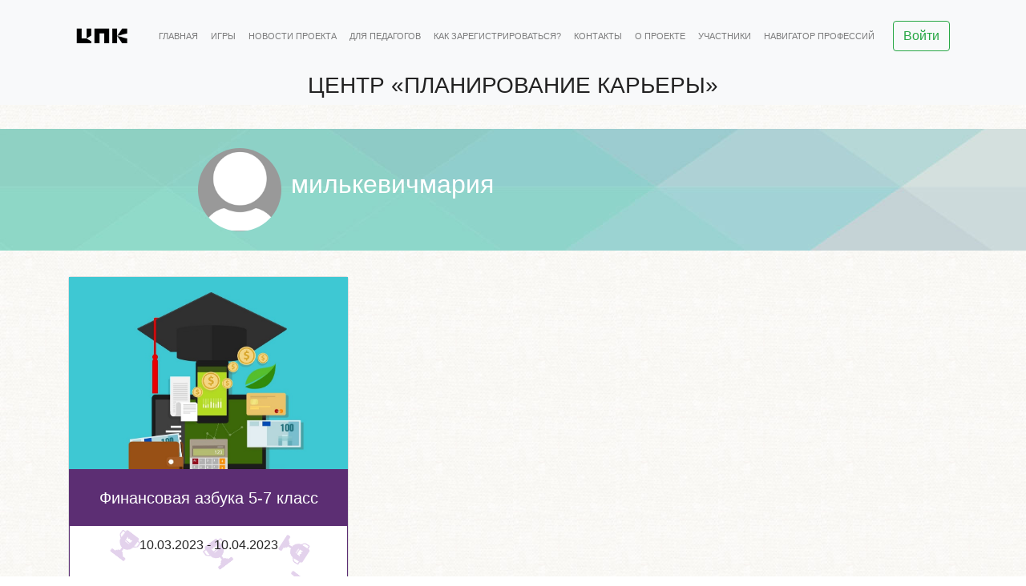

--- FILE ---
content_type: text/html; charset=utf-8
request_url: https://cpcgame.ru/users/profile/id14326
body_size: 15627
content:



<!DOCTYPE html>
<html lang="ru">

<head>
    <meta charset="UTF-8">
    <meta name="viewport" content="width=device-width, initial-scale=1.0">
    <title>Игры</title>
    <meta name="description" content="Описание для" />
    <meta name="keywords" content="ключевые, слова" />
    
    
    <link crossorigin="anonymous" href="https://stackpath.bootstrapcdn.com/bootstrap/4.3.1/css/bootstrap.min.css" integrity="sha384-ggOyR0iXCbMQv3Xipma34MD+dH/1fQ784/j6cY/iJTQUOhcWr7x9JvoRxT2MZw1T" rel="stylesheet">
    <!-- Bootstrap connect -->
    <script crossorigin="anonymous" integrity="sha384-tsQFqpEReu7ZLhBV2VZlAu7zcOV+rXbYlF2cqB8txI/8aZajjp4Bqd+V6D5IgvKT" src="https://code.jquery.com/jquery-3.3.1.min.js"></script>
<script crossorigin="anonymous" integrity="sha384-UO2eT0CpHqdSJQ6hJty5KVphtPhzWj9WO1clHTMGa3JDZwrnQq4sF86dIHNDz0W1" src="https://cdnjs.cloudflare.com/ajax/libs/popper.js/1.14.7/umd/popper.min.js"></script>
<script crossorigin="anonymous" integrity="sha384-JjSmVgyd0p3pXB1rRibZUAYoIIy6OrQ6VrjIEaFf/nJGzIxFDsf4x0xIM+B07jRM" src="https://stackpath.bootstrapcdn.com/bootstrap/4.3.1/js/bootstrap.min.js"></script>
    <!-- Bootstrap connect -->
    


    <link rel="stylesheet" href="https://cdnjs.cloudflare.com/ajax/libs/font-awesome/4.7.0/css/font-awesome.min.css" />
    <!-- Bootstrap connect -->
    <link rel="stylesheet" href="/static/css/main.css">
    <link rel="icon" type="image/png" href="/static/image/icon/favicon-192x192.png" sizes="192x192">
    <link rel="icon" type="image/png" href="/static/image/icon/favicon-96x96.png" sizes="96x96">
    <link rel="icon" type="image/png" href="/static/image/icon/favicon-32x32.png" sizes="32x32">


    <script src="//code.jivosite.com/widget/ZHsyiOgAHJ" async></script>

    <script type="text/javascript" src="https://vk.com/js/api/openapi.js?168"></script>

    <!-- VK Widget -->
    <div id="vk_community_messages"></div>
    <script type="text/javascript">
    VK.Widgets.CommunityMessages("vk_community_messages", 89598756, {disableExpandChatSound: "1",disableNewMessagesSound: "1",tooltipButtonText: "Есть вопрос?"});
    </script>

    <!-- Yandex.Metrika counter --> 
    <script type="text/javascript" > (function(m,e,t,r,i,k,a){m[i]=m[i]||function(){(m[i].a=m[i].a||[]).push(arguments)}; m[i].l=1*new Date(); for (var j = 0; j < document.scripts.length; j++) {if (document.scripts[j].src === r) { return; }} k=e.createElement(t),a=e.getElementsByTagName(t)[0],k.async=1,k.src=r,a.parentNode.insertBefore(k,a)}) (window, document, "script", "https://mc.yandex.ru/metrika/tag.js", "ym"); ym(33905709, "init", { clickmap:true, trackLinks:true, accurateTrackBounce:true, webvisor:true }); </script> <noscript><div><img src="https://mc.yandex.ru/watch/33905709" style="position:absolute; left:-9999px;" alt="" /></div></noscript>
    <!-- /Yandex.Metrika counter -->
<style>
    .navbar-brand img{
        width: 5vw;
    }
@media screen and (max-width:986px){
        .navbar-brand img{
            width: 70px;
        }
        .navbar-brand {
        margin-right: 0px;
        }
}
</style>
    
<script src="/static/game/js/jquery.circular-countdown.js"></script>
<link rel="stylesheet" href="/static/game/css/circular-countdown.css" />
<link rel="stylesheet" href="/static/game/css/main.css">


</head>

<body>
    <header>
        <nav class="navbar sticky-top navbar-expand-lg navbar-light bg-light ">
            <div class="container d-flex flex-column ">
                <div class="row justify-content-center align-items-center ">

                    <div class="col align-self-center order-1" style="flex-grow: 0;">
                        <a class="navbar-brand " href="/">
                            <img src="/media/ProfilePicture/%D0%9B%D0%9E%D0%93%D0%9E_200_%D0%BD%D0%B0_200_%D0%B4%D0%BB%D1%8F_%D1%81%D0%B0%D0%B9%D1%82%D0%B0.png" alt="Центр Планирования Карьеры Логотип">
                            
                        </a>
                    </div>

                    <div class="col d-lg-none d-md-block align-self-center order-3" style="flex-grow: 0;">
                        <button class="navbar-toggler" type="button" data-toggle="collapse"
                            data-target="#navbarSupportedContent" aria-controls="navbarSupportedContent"
                            aria-expanded="false" aria-label="Toggle navigation">
                            <span class="navbar-toggler-icon"></span>
                        </button>
                    </div>

                    <div class="col align-self-center order-6" style="flex-grow: 0;">
                        

                        
                        <button class="btn btn-outline-success my-2 my-sm-0 justify-content-end" data-toggle="modal"
                            data-target="#userLoginModal">Войти</button>
                        
                        
                    </div>

                    <div class="collapse navbar-collapse justify-content-center text-uppercase order-12 order-md-12 order-lg-3"
                        id="navbarSupportedContent">
                        <ul class="navbar-nav text-center fs-11">
                            <li class="nav-item">
                                <a class="nav-link" href="/">Главная</a>
                            </li>
                            <li class="nav-item">
                                <a class="nav-link" href="/game/">Игры</a>
                            </li>
                            <li class="nav-item">
                                <a class="nav-link" href="/news/">Новости проекта</a>
                            </li>
                            
                            <li class="nav-item">
                                <a class="nav-link"
                                    href="/page/dlya-pedagogov/">Для педагогов</a>
                            </li>
                            
                            <li class="nav-item">
                                <a class="nav-link"
                                    href="/page/urbanprograms/">Как зарегистрироваться?</a>
                            </li>
                            
                            <li class="nav-item">
                                <a class="nav-link"
                                    href="/page/contacts/">Контакты</a>
                            </li>
                            
                            <li class="nav-item">
                                <a class="nav-link"
                                    href="/page/about/">О проекте</a>
                            </li>
                            
                            <li class="nav-item">
                                <a class="nav-link" href="/partaker/">Участники</a>
                            </li>
                            <li class="nav-item">
                                <a class="nav-link" href="/navigator/">Навигатор профессий</a>
                            </li>
                        </ul>
                    </div>

                </div>
            </div>
        </nav>
        <div class="container-fluid">
            <div class="row">
                <div class="col-md-12 bg-light text-center">
                    <h3>ЦЕНТР «ПЛАНИРОВАНИЕ КАРЬЕРЫ»</h3>
                </div>
            </div>
        </div>
    </header>

    


    



<div class="container-fluid bg-banner ">
    <div class="row p-3 text-white">
        <div class="col-md-8 offset-2 d-inline">
            
            <img class="rounded-circle p-2" src="/media/ProfilePicture/default-team-member_4B5rYz3.png"
                style="max-width: 100%; height: 120px;">
            
            <h2 style="display:inline">милькевичмария</h2>
            
            <img src="" alt="" style="max-width: 100%; height: 70px;">
            
        </div>
    </div>
</div>
<div class="container my-4">
    <div class="row">
        
        <div class="col-md-6 col-lg-4 mb-2 mt-2">
            <div class="card">
                <div class="crop">
                    <img src="/media/images/game/picture/2022.02/Banner_1.jpg" class="img-responsive"
                        alt="игра">
                </div>
                
                <div class="card-game-body game-purple"
                    style="background: url(/static/game/image/gratz-bg.png) repeat-y 50% 50%; background-position: top center;">
                    <h5 class="card-title game-bg-purple">
                        <a class="link-unstyled"
                            href="/game/play/finazbuka-5-7-2023/">Финансовая азбука 5-7 класс
                        </a>
                        
                    </h5>
                    <p class="card-text">10.03.2023 - 10.04.2023</p>
                    <h3 class="py-3">Поздравляем<br>победителей!</h3>
                    
                    <div class="user-place">
                        <h4 class='p-0' style="margin-bottom: -10px;">125</h4>
                        <span style="font-size: 13px;color:#ffffff75;padding: 0px;">МЕСТО</span>
                    </div>
                    
                    <a href="/game/play/finazbuka-5-7-2023/" class="btn btn-purple">Результаты</a>

                    

                </div>
                
            </div>
        </div>
        
    </div>
</div>




<script>
$(document).ready(function () {
    $(".countdown-217").circularCountdown({
        startDate: "2023/03/10 10:00:00",// "2014/08/01 12:30:00",
        endDate: "2023/04/10 23:59:00",
        timeZone: +7,	//часовой пояс (Москва)

        //Margin between circles
        margin: 5,

        //Diameters
        dayDiameter: 60,
        hourDiameter: 60,
        minuteDiameter: 60,
        secondDiameter: 60,

        //Circle BG width
        dayBgWidth: 5,
        hourBgWidth: 5,
        minuteBgWidth: 5,
        secondBgWidth: 5,

        //Circle width
        dayCircleWidth: 5,
        hourCircleWidth: 5,
        minuteCircleWidth: 5,
        secondCircleWidth: 5,

        //Counter font size
        dayCounterFontSize: 23,
        hourCounterFontSize: 23,
        minuteCounterFontSize: 23,
        secondCounterFontSize: 20,

        //Text font size
        dayTextFontSize: 9,
        hourTextFontSize: 9,
        minuteTextFontSize: 9,
        secondTextFontSize: 9,

    });

});
</script>









    <div class="container-fluid bg-banner">
        <br>
    </div>
    <footer class="footer mt-auto py-3">
        <div class="container">
            <div class="row">
                <div class="col-md-4">
                    <h5>Основное</h5>
                    <ul class="footer-nav ">
                        <li class="">
                            <a class="text-muted" href="/">Главная</a>
                        </li>
                        <li class="">
                            <a class="text-muted" href="/game/">Игры</a>
                        </li>
                        <li class="">
                            <a class="text-muted" href="/news/">Новости проекта</a>
                        </li>
                        <li class="">
                            <a class="text-muted" href="/partaker/">Участники</a>
                        </li>
                        <li class="">
                            <a class="text-muted" href="/navigator/">Навигатор профессий</a>
                        </li>
                    </ul>
                </div>
                <div class="col-md-4">
                    <h5>Полезные ссылки</h5>
                    <ul class="footer-nav">
                        
                        <li class="">
                            <a class="text-muted" href="/page/dlya-pedagogov/">Для педагогов</a>
                        </li>
                        
                        <li class="">
                            <a class="text-muted" href="/page/urbanprograms/">Как зарегистрироваться?</a>
                        </li>
                        
                        <li class="">
                            <a class="text-muted" href="/page/contacts/">Контакты</a>
                        </li>
                        
                        <li class="">
                            <a class="text-muted" href="/page/about/">О проекте</a>
                        </li>
                        
                    </ul>
                </div>
                <div class="col-md-4">
                    <h5>Информация</h5>
                    <div class="footer-copyright iq-ptb-20">
                        © МАОУ «ПЛАНИРОВАНИЕ КАРЬЕРЫ», 2026
                        <br>
                        <a class="text-muted" href="/page/users_confirm/">Пользовательское соглашение</a>
                    </div>
                </div>
            </div>
        </div>
    </footer>











    
    <!-- Modal userLoginModal -->
    <div class="modal fade" id="userLoginModal" tabindex="-1" role="dialog" aria-labelledby="userLoginModalLabel"
        aria-hidden="true">
        <div class="modal-dialog modal-dialog-centered">
            <div class="modal-content">
                <div class="modal-header">
                    <h5 class="modal-title" id="userLoginModalLabel">Войти на сайт</h5>
                    <button type="button" class="close" data-dismiss="modal" aria-label="Close">
                        <span aria-hidden="true">&times;</span>
                    </button>
                </div>
                <div class="modal-body">
                    <p></p>
                    <form class="form-horizontal" action="" method="POST">
                        <input type="hidden" name="csrfmiddlewaretoken" value="7vrdvqUACvAF0VpHkUUXiW4qHkDMdLMg6BL4Pxy0VxlZ34qsTznGnFKfkE8QNKge">
                        <div class="form-group">
                            <input type="text" name="username" placeholder="Имя пользователя" id="inputlogin" class="form-control" required>
                            <i class="fa fa-user"></i>
                        </div>
                        <div class="form-group help">
                            <input type="password" name="password" placeholder="Пароль" id="inputPassword" class="form-control" required>
                            <i class="fa fa-lock"></i>
                        </div>
                        <div class="form-group">
                            <button type="submit" class="btn btn-primary mx-2">ВХОД</button>
                            <a href="/users/singUp/" class="btn btn-outline-primary ">РЕГИСТРАЦИЯ</a>
                        </div>
                    </form>
                </div>

                <div class="text-center pb-3">
                    <a href="/users/restore-password/">Забыли пароль?</a>

                </div>
            </div>
        </div>
    </div>
    

    <!-- Modal userChangeLoginModal -->
    
    <script>
        if ("" != "") {
            $("#userLoginModal").modal('show');
        }
        if ("" == "True") {
            $("#userChangeLoginModal").modal('show');
        }
    </script>
</body>




</html>

--- FILE ---
content_type: text/css
request_url: https://cpcgame.ru/static/css/main.css
body_size: 6463
content:
::-moz-selection {
    color: #fff;
    background-color: #28a745;
}

::selection {
    color: #fff;
    background-color: #28a745;
}

/* Firefox */
* {
    scrollbar-width: thin;
    scrollbar-color: #0D9350 #CCCCCC;
  }
  
  /* Chrome, Edge and Safari */
  *::-webkit-scrollbar {
    width: 12px;
    width: 12px;
    height: 12px;
    height: 12px;
  }
  *::-webkit-scrollbar-track {
    border-radius: 20px;
    background-color: #CCCCCC;
    border: 3px solid #FFFFFF;
  }
  
  *::-webkit-scrollbar-track:hover {
    background-color: #C6CED0;
  }
  
  *::-webkit-scrollbar-track:active {
    background-color: #BBCCCC;
  }
  
  *::-webkit-scrollbar-thumb {
    border-radius: 12px;
    background-color: #0D9350;
  }
  
  *::-webkit-scrollbar-thumb:hover {
    background-color: #096B3A;
  }
  
  *::-webkit-scrollbar-thumb:active {
    background-color: #096B3A;
  }
  

header {
    margin-bottom: 30px;
}

body {
    background: url('../image/body-bg.jpg') 0 0 repeat;
    color: #222;
}

.dropdown-item:focus,
.dropdown-item:hover {
    color: #ffffff;
    background-color: #0d9350;
    transition: 0.5s;
}

.bg-banner {
    background-image: url('../image/main-bg.jpg');
}

.fs-11 {
    font-size: 11px;
}

.second.time {
    display: none;
}

/* Вписать картинку в рамку игры */

.crop {
    height: 240px;
    overflow: hidden;
    text-align: center;
}


.crop img {
    object-fit: cover;
    object-position: top;
    width: 100%;
    height: 100%;
}

/* Линия у заголовка  */

.heading-line {
    overflow: hidden;
    text-align: center;
    font-size: 30px;
}

.heading-line span {
    display: inline-block;
    vertical-align: middle;
}

.heading-line:before,
.heading-line:after {
    content: "";
    display: inline-block;
    vertical-align: middle;
    width: 100%;
    height: 1.5px;
    background-color: #000000;
    position: relative;
}

.heading-line:before {
    margin-left: -100%;
    left: -14px;
}

.heading-line:after {
    margin-right: -100%;
    right: -14px;
}

/* НОВОСТИ на главной  */

.home-news {
    float: left;
    width: 270px;
    margin-left: 0px;
    position: relative;
    padding-bottom: 17px;
}

.home-news:before {
    content: '';
    position: absolute;
    top: 0;
    left: 0;
    right: 0;
    bottom: 0;
    background-color: #0d9350;
}

.home-news-content p.text-muted {
    font-size: 13px;
}

.home-news:nth-child(3n+1):before {
    -moz-transform: translate(-5px, -5px) rotateZ(-1deg);
    -ms-transform: translate(-5px, -5px) rotateZ(-1deg);
    -webkit-transform: translate(-5px, -5px) rotateZ(-1deg);
    transform: translate(-5px, -5px) rotateZ(-1deg);
}

.home-news-content {
    height: 325px;
    padding: 5px;
    overflow: hidden;
    line-height: normal;
    background-color: #fff;
    position: relative;
    z-index: 1;
    -moz-box-shadow: 0 0 6px rgba(0, 0, 0, 0.2);
    -webkit-box-shadow: 0 0 6px rgba(0, 0, 0, 0.2);
    box-shadow: 0 0 6px rgba(0, 0, 0, 0.2);
}

.home-news-content a {
    text-decoration: none;
    color: #0d9350;
    height: 200px;
}

.home-news-image {
    display: block;
    text-align: center;
    position: relative;
    overflow: hidden;
}

.home-news-text {
    overflow: hidden;
}


/* НОВОСТИ */

.newsDetail {
    float: right;
}

.newsDate {
    float: left;
    font-size: 12px;
}

.leftimg {
    float: left;
    margin: 15px 5px;
    max-width: 300px;
}

#id_exam {
    list-style: none;
}

/* Form Style */

.form-horizontal {
    background: #fff;
    padding-bottom: 40px;
    border-radius: 15px;
    text-align: center;
}

.form-horizontal .heading-login {
    display: block;
    font-size: 35px;
    font-weight: 700;
    padding: 35px 10px;
    border-bottom: 1px solid #f0f0f0;
    margin-bottom: 30px;
}

.heading-login p {
    font-size: 14px;
    font-weight: 400;
}

.form-horizontal .form-group {
    padding: 0 40px;
    margin: 0 0 25px 0;
    position: relative;
}

.form-horizontal .form-control {
    background: #f0f0f0;
    border: none;
    border-radius: 20px;
    box-shadow: none;
    padding: 0 20px 0 45px;
    height: 40px;
    transition: all 0.3s ease 0s;
}

.form-horizontal .form-control:focus {
    background: #e0e0e0;
    box-shadow: none;
    outline: 0 none;
}

.form-horizontal .form-group i {
    position: absolute;
    top: 12px;
    left: 60px;
    font-size: 17px;
    color: #c8c8c8;
    transition: all 0.5s ease 0s;
}

.form-horizontal .form-control:focus+i {
    color: #28a745;
}

.form-horizontal .fa-question-circle {
    display: inline-block;
    position: absolute;
    top: 12px;
    right: 60px;
    font-size: 20px;
    color: #808080;
    transition: all 0.5s ease 0s;
}

.form-horizontal .fa-question-circle:hover {
    color: #000;
}

.form-horizontal .main-checkbox {
    float: left;
    width: 20px;
    height: 20px;
    background: #28a745;
    border-radius: 50%;
    position: relative;
    margin: 5px 0 0 5px;
    border: 1px solid #28a745;
}

.form-horizontal .main-checkbox label {
    width: 20px;
    height: 20px;
    position: absolute;
    top: 0;
    left: 0;
    cursor: pointer;
}

.form-horizontal .main-checkbox label:after {
    content: "";
    width: 10px;
    height: 5px;
    position: absolute;
    top: 5px;
    left: 4px;
    border: 3px solid #fff;
    border-top: none;
    border-right: none;
    background: transparent;
    opacity: 0;
    -webkit-transform: rotate(-45deg);
    transform: rotate(-45deg);
}

.form-horizontal .main-checkbox input[type=checkbox] {
    visibility: hidden;
}

.form-horizontal .main-checkbox input[type=checkbox]:checked+label:after {
    opacity: 1;
}

.form-horizontal .text {
    float: left;
    margin-left: 7px;
    line-height: 20px;
    padding-top: 5px;
    text-transform: capitalize;
}

.form-horizontal .btn {
    float: right;
    font-size: 14px;
    color: #fff;
    background: #28a745;
    border-radius: 30px;
    padding: 10px 25px;
    border: none;
    text-transform: capitalize;
    transition: all 0.5s ease 0s;
}

.footer-nav {
    list-style: none;
    margin: 0;
    padding-left: 0;
}

.footer-nav li {
    margin-right: 15px;
}

footer {
    background-color: #eaeaea;
}

@media only screen and (max-width: 479px) {
    .form-horizontal .form-group {
        padding: 0 25px;
    }

    .form-horizontal .form-group i {
        left: 45px;
    }

    .form-horizontal .btn {
        padding: 10px 20px;
    }
}

--- FILE ---
content_type: text/css
request_url: https://cpcgame.ru/static/game/css/circular-countdown.css
body_size: 710
content:
.circular-countdown *{
	margin:0;
	padding:0
}
.gameTimer {
    display: inline-block;
}
.circular-countdown .time{ 
	position:relative;
	float:left
}

.circular-countdown canvas.bg{
	position:absolute;
	z-index:1
}


.circular-countdown canvas.circle{
	position:relative;
	z-index:2
}

.circular-countdown .count{ 
	position:absolute;
	z-index:3;
	top:0;
	left:0;
	text-align:center;
	color:#333;
	font-family:"Open Sans",sans-serif;
	font-weight:600;
	font-size:30px;
	line-height:30px
}

.circular-countdown .text{ 
	position:absolute;
	z-index:4;
	top:0;
	left:0;
	text-align:center;
	color:#5f5f5f;
	font-family:"Open Sans",sans-serif;
	font-weight:400;
	font-size:14px;
	line-height:14px
}

--- FILE ---
content_type: text/css
request_url: https://cpcgame.ru/static/game/css/main.css
body_size: 5413
content:
.volume-sound{
    text-align: right;
}
#sound-switch-img {
    cursor: pointer; /* Делает курсор похожим на руку при наведении */
    width: 100%;
    max-width: 50px;
}

#sound-switch-img.grey {
    filter: grayscale(100%); /* Делает изображение полностью серым */
}

.card-game-body {
    padding: 0;
    text-align: center;
}

.card-game-body>.card-title {
    color: white;
    padding: 10px 5px;
    margin-top: 0px;
    min-height: 70px;
    display: flex;
    justify-content: center;
    align-content: center;
    flex-direction: column;
}

.card-game-body>.card-title a {
    color: white;
}

.game-purple {
    border: 1px solid #5c2e73;
    border-bottom-width: 7px;
}

.game-bg-purple {
    background-color: #5c2e73;
    color: white;
}
.user-place{
    background: #5c2e73;
    width: 85px;
    left: 37%;
    position: relative;
    margin-bottom: 10px;
    color: white;
    border-radius: 0.25rem;
}
.btn-purple {
    margin-bottom: 10px;
    background-color: #5c2e73;
    color: white;
}

.btn-purple:hover {
    background-color: #a37eb6;
    color: white;
}

.game-yellow {
    border: 1px solid #f1b132;
    border-bottom-width: 7px;
}

.game-bg-yellow {
    background-color: #f1b132;
    color: white;
}

.btn-yellow {
    margin-bottom: 10px;
    background-color: #f1b132;
    color: white;
}

.btn-yellow:hover {
    background-color: #eec36d;
    color: white;
}

.game-green {
    border: 1px solid #0d9350;
    border-bottom-width: 7px;
}

.game-bg-green {
    background-color: #0d9350;
    color: white;
}

.btn-green {
    margin-bottom: 10px;
    background-color: #0d9350;
    color: white;
}

.btn-green:hover {
    background-color: #36ce82;
    color: white;
}
.game-filter > .game-bg-green{
    display: flex;
    flex-wrap: nowrap;
    justify-content: center;
    align-items: center;
    cursor: pointer;
}
.game-filter > .game-bg-green > img{
    max-width: 20px;
    margin-left: 8px;
}
.game-filter-body {
    background-color: white;
    overflow: hidden;
    transition: max-height 0.5s ease-out;
    max-height: 0;
}
.game-filter-body .col{
    display: flex;
    flex-direction: column;
    align-content: flex-start;
    justify-content: flex-start;
    align-items: flex-start;
    flex-wrap: nowrap;
}

.tableScroll {
    overflow-x: scroll;
}
tr {
    width: 100%;
    display: inline-table;
    height: 20px;
    table-layout: fixed;

}

table {
    height: 45vh;
    display: -moz-groupbox;
}

tbody {
    overflow-y: scroll;
    height: 40vh;
    width: 100%;
    display: block;
}

.bg-game-size{
    min-height: 170px;
}

.bottom-register-nav{
    margin: 50px 0px;
    color: white;
    padding-top: 5px !important;
}
.bottom-register-nav a{
    color: white;
}
.bottom-register-nav p{
    text-align: right;
    padding: 17px;
    font-size: 22px;
}

.bottom-register-nav img {
    vertical-align: middle;
    display: inline-block;
    margin-top: -50px;
    
    z-index: 99;
    position: absolute;

}

.gameTimer.tour .second.time {
    display: block;
}

.gameTimer.tour .day.time {
    display: none;
}
.gameTimer .second.time {
    display: none;
}

.gameTimer .day.time {
    display: block;
}

.modal-green {
    background-color: #0d9350;
    color: white;
}

ul {
    list-style-type: decimal;
}
.timer-block{
    padding: 7px 0px;
    position: sticky;
    top: 0px;
    z-index: 3;
    background: url('/static/image/body-bg.jpg') 0 0 repeat;
}
.quest-counter {
    display: flex;
    flex-direction: row;
    flex-wrap: wrap;
    align-content: center;
    justify-content: center;
    align-items: center;
}
.quest-counter span {
    border: solid 1px #0d9350;
    padding: 6px;
    margin: 5px;
    width: 40px;
}
.quest-counter span.active {
    background-color: #0d9350;
    color: white;
}
.mark-image{
    position: absolute;
    max-width: 100px;
    max-height: 100px;
    margin-top: 40px;
    right: 0px;
}
.tour-switch:hover{
    cursor: pointer;
    background: radial-gradient(#0d935040, transparent);
}
.imageReschedule .box-answer{
    min-height: 100px;
    width: 250px;
    border: solid 1px #0d9350;
    background-color: white;
    text-align: center;
    font-weight: 500;
    z-index: 0;
}
.imageReschedule .box-answer>span{
    display: block;
    top: 40%;
    position: absolute;
    z-index: 1;
    height: 0px;
}
.imageReschedule .box-answer>img{
    background: white;
    z-index: 3;
    position: relative;
}
.imageReschedule .box-answer-all{
    margin-left: 20px;
    border: solid 1px #0d9350;
    min-height: 100%;
}

.btn-pulse {
    cursor: pointer;
    box-shadow: 0 0 0 rgba(13, 147, 80, 0.4);
    animation: pulse 2s infinite;
  }
  .btn-pulse:hover {
    animation: none;
  }
  
  @-webkit-keyframes pulse {
    0% {
      -webkit-box-shadow: 0 0 0 0 rgb(13, 147, 80);
    }
    70% {
        -webkit-box-shadow: 0 0 0 15px rgba(13, 147, 80, 0);
    }
    100% {
        -webkit-box-shadow: 0 0 0 0 rgba(13, 147, 80, 0);
    }
  }
  @keyframes pulse {
    0% {
      -moz-box-shadow: 0 0 0 0 rgb(13, 147, 80);
      box-shadow: 0 0 0 0 rgb(13, 147, 80);
    }
    70% {
        -moz-box-shadow: 0 0 0 15px rgba(13, 147, 80, 0);
        box-shadow: 0 0 0 15px rgba(13, 147, 80, 0);
    }
    100% {
        -moz-box-shadow: 0 0 0 0 rgba(13, 147, 80, 0);
        box-shadow: 0 0 0 0 rgba(13, 147, 80, 0);
    }
  }
